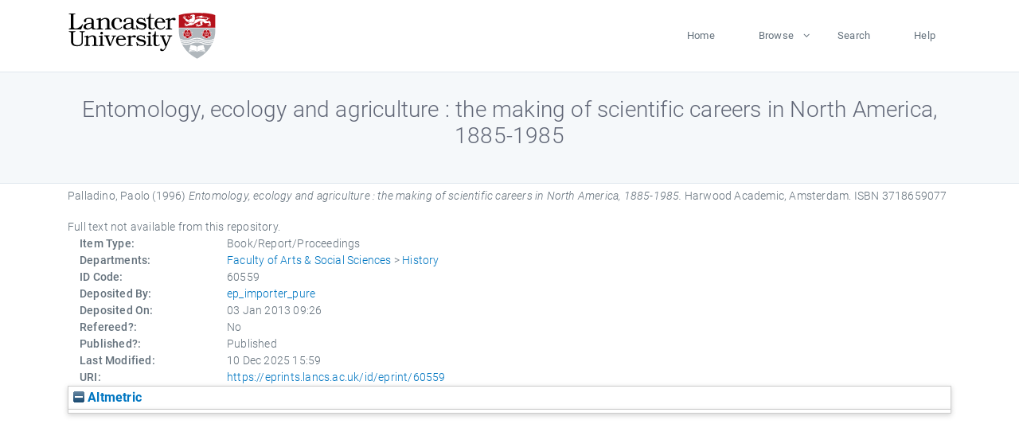

--- FILE ---
content_type: text/html; charset=utf-8
request_url: https://eprints.lancs.ac.uk/id/eprint/60559/
body_size: 4522
content:
<!DOCTYPE html>
<html xmlns="http://www.w3.org/1999/xhtml" lang="en">
  <head>
    <meta charset="utf-8" />
    <title> Entomology, ecology and agriculture : the making of scientific careers in North America, 1885-1985  - Lancaster EPrints</title>
    
    
    
    <!-- Google Tag Manager -->
<!--
    <script>(function(w,d,s,l,i){w[l]=w[l]||[];w[l].push({'gtm.start':
    new Date().getTime(),event:'gtm.js'});var f=d.getElementsByTagName(s)[0],
    j=d.createElement(s),dl=l!='dataLayer'?'&amp;l='+l:'';j.async=true;j.src=
    'https://www.googletagmanager.com/gtm.js?id='+i+dl;f.parentNode.insertBefore(j,f);
    })(window,document,'script','dataLayer','GTM-MDLDXCK7');</script>
-->
    <!-- End Google Tag Manager -->
  
    <meta charset="utf-8" />
    <meta name="viewport" content="width=device-width, initial-scale=1, shrink-to-fit=no" />
    <meta name="description" content="" />
    <meta name="author" content="" />
    <link rel="icon" href="/img/basic/favicon.ico" type="image/x-icon" />
    <style>
      .loader {
          position: fixed;
          left: 0;
          top: 0;
          width: 100%;
          height: 100%;
          background-color: #F5F8FA;
          z-index: 9998;
          text-align: center;
      }

      .plane-container {
          position: absolute;
          top: 50%;
          left: 50%;
      }
    </style>
  
    <meta name="eprints.eprintid" content="60559" />
<meta name="eprints.rev_number" content="52" />
<meta content="archive" name="eprints.eprint_status" />
<meta name="eprints.userid" content="13568" />
<meta content="pure" name="eprints.source" />
<meta content="disk0/00/06/05/59" name="eprints.dir" />
<meta content="2013-01-03 09:26:02" name="eprints.datestamp" />
<meta content="2025-12-10 15:59:56" name="eprints.lastmod" />
<meta name="eprints.status_changed" content="2012-12-07 14:46:02" />
<meta name="eprints.type" content="book" />
<meta content="show" name="eprints.metadata_visibility" />
<meta content="Palladino, Paolo" name="eprints.creators_name" />
<meta name="eprints.title" content="Entomology, ecology and agriculture : the making of scientific careers in North America, 1885-1985" />
<meta content="pub" name="eprints.ispublished" />
<meta content="hist" name="eprints.divisions" />
<meta content="1996" name="eprints.date" />
<meta name="eprints.date_type" content="published" />
<meta name="eprints.publisher" content="Harwood Academic" />
<meta content="none" name="eprints.full_text_status" />
<meta name="eprints.place_of_pub" content="Amsterdam" />
<meta content="201" name="eprints.pages" />
<meta name="eprints.refereed" content="FALSE" />
<meta content="3718659077" name="eprints.isbn" />
<meta name="eprints.hoa_date_pub" content="1996" />
<meta content="FALSE" name="eprints.hoa_exclude" />
<meta content="  Palladino, Paolo  (1996) Entomology, ecology and agriculture : the making of scientific careers in North America, 1885-1985.     Harwood Academic, Amsterdam.  ISBN 3718659077     " name="eprints.citation" />
<link rel="schema.DC" href="http://purl.org/DC/elements/1.0/" />
<meta content="https://eprints.lancs.ac.uk/id/eprint/60559/" name="DC.relation" />
<meta name="DC.title" content="Entomology, ecology and agriculture : the making of scientific careers in North America, 1885-1985" />
<meta content="Palladino, Paolo" name="DC.creator" />
<meta name="DC.publisher" content="Harwood Academic" />
<meta name="DC.date" content="1996" />
<meta content="Book/Report/Proceedings" name="DC.type" />
<meta content="NonPeerReviewed" name="DC.type" />
<meta name="DC.identifier" content="  Palladino, Paolo  (1996) Entomology, ecology and agriculture : the making of scientific careers in North America, 1885-1985.     Harwood Academic, Amsterdam.  ISBN 3718659077     " />
<link rel="canonical" href="https://eprints.lancs.ac.uk/id/eprint/60559/" />
<link type="text/xml; charset=utf-8" href="https://eprints.lancs.ac.uk/cgi/export/eprint/60559/ContextObject/lep-eprint-60559.xml" rel="alternate" title="OpenURL ContextObject" />
<link title="RDF+N-Triples" rel="alternate" href="https://eprints.lancs.ac.uk/cgi/export/eprint/60559/RDFNT/lep-eprint-60559.nt" type="text/plain" />
<link type="application/atom+xml;charset=utf-8" href="https://eprints.lancs.ac.uk/cgi/export/eprint/60559/Atom/lep-eprint-60559.xml" rel="alternate" title="Atom" />
<link href="https://eprints.lancs.ac.uk/cgi/export/eprint/60559/RDFXML/lep-eprint-60559.rdf" type="application/rdf+xml" title="RDF+XML" rel="alternate" />
<link href="https://eprints.lancs.ac.uk/cgi/export/eprint/60559/METS/lep-eprint-60559.xml" type="text/xml; charset=utf-8" title="METS" rel="alternate" />
<link href="https://eprints.lancs.ac.uk/cgi/export/eprint/60559/Text/lep-eprint-60559.txt" type="text/plain; charset=utf-8" title="ASCII Citation" rel="alternate" />
<link title="BibTeX" rel="alternate" href="https://eprints.lancs.ac.uk/cgi/export/eprint/60559/BibTeX/lep-eprint-60559.bib" type="text/plain; charset=utf-8" />
<link rel="alternate" title="JSON" type="application/json; charset=utf-8" href="https://eprints.lancs.ac.uk/cgi/export/eprint/60559/JSON/lep-eprint-60559.js" />
<link rel="alternate" title="Refer" type="text/plain" href="https://eprints.lancs.ac.uk/cgi/export/eprint/60559/Refer/lep-eprint-60559.refer" />
<link type="text/xml; charset=utf-8" href="https://eprints.lancs.ac.uk/cgi/export/eprint/60559/RIOXX2/lep-eprint-60559.xml" rel="alternate" title="RIOXX2 XML" />
<link type="text/html; charset=utf-8" href="https://eprints.lancs.ac.uk/cgi/export/eprint/60559/HTML/lep-eprint-60559.html" rel="alternate" title="HTML Citation" />
<link rel="alternate" title="MPEG-21 DIDL" type="text/xml; charset=utf-8" href="https://eprints.lancs.ac.uk/cgi/export/eprint/60559/DIDL/lep-eprint-60559.xml" />
<link rel="alternate" title="EP3 XML" type="application/vnd.eprints.data+xml; charset=utf-8" href="https://eprints.lancs.ac.uk/cgi/export/eprint/60559/XML/lep-eprint-60559.xml" />
<link title="Multiline CSV" rel="alternate" href="https://eprints.lancs.ac.uk/cgi/export/eprint/60559/CSV/lep-eprint-60559.csv" type="text/csv; charset=utf-8" />
<link rel="alternate" title="Reference Manager" type="text/plain" href="https://eprints.lancs.ac.uk/cgi/export/eprint/60559/RIS/lep-eprint-60559.ris" />
<link title="RDF+N3" rel="alternate" href="https://eprints.lancs.ac.uk/cgi/export/eprint/60559/RDFN3/lep-eprint-60559.n3" type="text/n3" />
<link href="https://eprints.lancs.ac.uk/cgi/export/eprint/60559/EndNote/lep-eprint-60559.enw" type="text/plain; charset=utf-8" title="EndNote" rel="alternate" />
<link title="MODS" rel="alternate" href="https://eprints.lancs.ac.uk/cgi/export/eprint/60559/MODS/lep-eprint-60559.xml" type="text/xml; charset=utf-8" />
<link rel="alternate" title="OpenURL ContextObject in Span" type="text/plain; charset=utf-8" href="https://eprints.lancs.ac.uk/cgi/export/eprint/60559/COinS/lep-eprint-60559.txt" />
<link type="text/plain; charset=utf-8" href="https://eprints.lancs.ac.uk/cgi/export/eprint/60559/Simple/lep-eprint-60559.txt" rel="alternate" title="Simple Metadata" />
<link title="Dublin Core" rel="alternate" href="https://eprints.lancs.ac.uk/cgi/export/eprint/60559/DC/lep-eprint-60559.txt" type="text/plain; charset=utf-8" />
<link href="https://eprints.lancs.ac.uk/" rel="Top" />
    <link href="https://eprints.lancs.ac.uk/sword-app/servicedocument" rel="Sword" />
    <link href="https://eprints.lancs.ac.uk/id/contents" rel="SwordDeposit" />
    <link href="https://eprints.lancs.ac.uk/cgi/search" rel="Search" type="text/html" />
    <link href="https://eprints.lancs.ac.uk/cgi/opensearchdescription" title="Lancaster EPrints" rel="Search" type="application/opensearchdescription+xml" />
    <script src="https://www.google.com/jsapi" type="text/javascript">
//padder
</script><script type="text/javascript">
// <![CDATA[
google.load("visualization", "1", {packages:["corechart", "geochart"]});
// ]]></script><script type="text/javascript">
// <![CDATA[
var eprints_http_root = "https://eprints.lancs.ac.uk";
var eprints_http_cgiroot = "https://eprints.lancs.ac.uk/cgi";
var eprints_oai_archive_id = "eprints.lancs.ac.uk";
var eprints_logged_in = false;
var eprints_logged_in_userid = 0;
var eprints_logged_in_username = "";
var eprints_logged_in_usertype = "";
// ]]></script>
    <style type="text/css">.ep_logged_in { display: none }</style>
    <link href="/style/auto-3.4.5.css" rel="stylesheet" type="text/css" />
    <script src="/javascript/auto-3.4.5.js" type="text/javascript">
//padder
</script>
    <link href="/style/app.css" rel="stylesheet" type="text/css" />
    <!--[if lte IE 6]>
        <link rel="stylesheet" type="text/css" href="/style/ie6.css" />
   <![endif]-->
    <meta name="Generator" content="EPrints 3.4.5" />
    <meta http-equiv="Content-Type" content="text/html; charset=UTF-8" />
    <meta http-equiv="Content-Language" content="en" />
    
    
    <script src="/js/app.js">// <!-- No script --></script>
  
  </head>
  <body>
    
      
    <!-- Google Tag Manager (noscript) -->
<!--
    <noscript><iframe src="https://www.googletagmanager.com/ns.html?id=GTM-MDLDXCK7"
	height="0" width="0" style="display:none;visibility:hidden"></iframe></noscript>
-->
    <!-- End Google Tag Manager (noscript) -->
  
      <!-- Pre loader -->
      <div id="loader" class="loader" role="region" aria-label="Page loading">
          <div class="plane-container">
              <div class="l-s-2 blink">LOADING</div>
          </div>
      </div>     
  
    <div id="app" class="paper-loading">

      

      
  <!--    <epc:pin ref="pagetop"/> -->
      
      <div class="invisible-links" role="navigation">
          <a href="#main_content">Skip to main content</a>
      </div>
  
      <nav class="mainnav navbar navbar-default justify-content-between">
          <div class="container relative">
              <a class="offcanvas dl-trigger paper-nav-toggle" data-toggle="offcanvas" aria-expanded="false" aria-label="Toggle navigation">
                  <i></i>
              </a>
              <a class="navbar-brand" href="https://www.lancaster.ac.uk">
                  <div class="logo"><div class="logo-wrapper">
                      <img class="d-inline-block align-top" style="height: 60px;" alt="Lancaster University homepage" src="https://www.lancaster.ac.uk/media/wdp/style-assets/images/logos/lu-logo.svg" />
                  </div></div>
              </a>
              <div class="paper_menu">
                  <div id="dl-menu" class="xv-menuwrapper responsive-menu">
                      <ul class="dl-menu align-items-center">
                          <li><a href="http://eprints.lancs.ac.uk">Home</a></li>
                          <li class="parent"><a href="#">Browse</a>
                              <ul class="lg-submenu">
                                  <li><a href="http://eprints.lancs.ac.uk/view/year/">By Year</a></li>
                                  <li><a href="http://eprints.lancs.ac.uk/view/subjects/">By Subject</a></li>
                                  <li><a href="http://eprints.lancs.ac.uk/view/divisions/">By Department</a></li>
                                  <!-- <li><a href="#project">By Project</a></li> -->
                              </ul>
                          </li>
                          <li><a href="https://eprints.lancs.ac.uk/cgi/search/advanced">Search</a></li>
                          <li><a href="http://eprints.lancs.ac.uk/help">Help</a></li>
                      </ul>
                  </div>
              </div>
          </div>
      </nav>
  

      <main class="page" id="main_content">
        <div class="search-section">
          <div class="container">
            <h1> Entomology, ecology and agriculture : the making of scientific careers in North America, 1885-1985 </h1>
          </div>
        </div>
        <div class="container">
          <div class="ep_summary_content"><div class="ep_summary_content_top"></div><div class="ep_summary_content_left"></div><div class="ep_summary_content_right"></div><div class="ep_summary_content_main">

  <p style="margin-bottom: 1em">
    


    <span class="person_name">Palladino, Paolo</span>
  

(1996)

<em>Entomology, ecology and agriculture : the making of scientific careers in North America, 1885-1985.</em>


    
    
    
    Harwood Academic, Amsterdam.
     ISBN 3718659077
  


  



  </p>

  

  

    
      Full text not available from this repository.
      
    
  
    

  

  

  

  <div class="container">
    <div class="row">
      <div class="col-2 field-label" id="label-type">Item Type:</div>
      <div class="col-10 field-value" aria-labelledby="label-type">
        Book/Report/Proceedings
        
        
        
      </div>
    </div>
    
    
      
    
      
    
      
    
      
    
      
    
      
        <div class="row">
          <div class="col-2 field-label" id="label-divisions">Departments:</div>
          <div class="col-10 field-value" aria-labelledby="label-divisions"><a href="https://eprints.lancs.ac.uk/view/divisions/fass/">Faculty of Arts &amp; Social Sciences</a> &gt; <a href="https://eprints.lancs.ac.uk/view/divisions/hist/">History</a></div>
        </div>
      
    
      
        <div class="row">
          <div class="col-2 field-label" id="label-eprintid">ID Code:</div>
          <div class="col-10 field-value" aria-labelledby="label-eprintid">60559</div>
        </div>
      
    
      
    
      
        <div class="row">
          <div class="col-2 field-label" id="label-userid">Deposited By:</div>
          <div class="col-10 field-value" aria-labelledby="label-userid">

<a href="https://eprints.lancs.ac.uk/cgi/users/home?screen=User::View&amp;userid=13568"><span class="ep_name_citation"><span class="person_name">ep_importer_pure</span></span></a>

</div>
        </div>
      
    
      
        <div class="row">
          <div class="col-2 field-label" id="label-datestamp">Deposited On:</div>
          <div class="col-10 field-value" aria-labelledby="label-datestamp">03 Jan 2013 09:26</div>
        </div>
      
    
      
        <div class="row">
          <div class="col-2 field-label" id="label-refereed">Refereed?:</div>
          <div class="col-10 field-value" aria-labelledby="label-refereed">No</div>
        </div>
      
    
      
        <div class="row">
          <div class="col-2 field-label" id="label-ispublished">Published?:</div>
          <div class="col-10 field-value" aria-labelledby="label-ispublished">Published</div>
        </div>
      
    
      
        <div class="row">
          <div class="col-2 field-label" id="label-lastmod">Last Modified:</div>
          <div class="col-10 field-value" aria-labelledby="label-lastmod">10 Dec 2025 15:59</div>
        </div>
      
    
    <div class="row">
      <div class="col-2 field-label" id="label-uri">URI:</div>
      <div class="col-10 field-value" aria-labelledby="label-uri"><a href="https://eprints.lancs.ac.uk/id/eprint/60559">https://eprints.lancs.ac.uk/id/eprint/60559</a></div>
    </div>
  </div>

  
  

<!--
  <epc:if test="!$flags{preview}">
    <epc:phrase ref="summary_page:actions"/>
    <div class="container ep_summary_page_actions">
    <epc:foreach expr="action_list('eprint_summary_page_actions',$item)" iterator="action">
      <div class="row">
        <div class="col-2"><epc:print expr="$action.action_icon()" /></div>
        <div class="col-10"><epc:print expr="$action.action_title()" /></div>
      </div>
    </epc:foreach>
    </div>
  </epc:if>
-->

</div><div class="ep_summary_content_bottom"><div class="ep_summary_box ep_plugin_summary_box_altmetric" id="ep_summary_box_6778"><div class="ep_summary_box_title"><div class="ep_no_js">Altmetric</div><div id="ep_summary_box_6778_colbar" class="ep_only_js"><a class="ep_box_collapse_link" onclick="EPJS_blur(event); EPJS_toggleSlideScroll('ep_summary_box_6778_content',true,'ep_summary_box_6778');EPJS_toggle('ep_summary_box_6778_colbar',true);EPJS_toggle('ep_summary_box_6778_bar',false);return false" href="#"><img src="/style/images/minus.png" alt="-" border="0" /> Altmetric</a></div><div id="ep_summary_box_6778_bar" class="ep_only_js" style="display: none"><a class="ep_box_collapse_link" href="#" onclick="EPJS_blur(event); EPJS_toggleSlideScroll('ep_summary_box_6778_content',false,'ep_summary_box_6778');EPJS_toggle('ep_summary_box_6778_colbar',true);EPJS_toggle('ep_summary_box_6778_bar',false);return false"><img alt="+" src="/style/images/plus.png" border="0" /> Altmetric</a></div></div><div class="ep_summary_box_body" id="ep_summary_box_6778_content"><div id="ep_summary_box_6778_content_inner"><div data-isbn="3718659077" class="altmetric-embed"></div><script type="text/javascript" src="https://embed.altmetric.com/assets/embed.js">// <!-- No script --></script></div></div></div></div><div class="ep_summary_content_after"></div></div>
        </div>
      </main>

      
      <footer>
          <div class="container">
              <div class="row" style="justify-content: space-between;">
                  <div class=" col-lg-4 col-xl-6 col-12 responsive-phone footer-library"><a href="https://www.lancaster.ac.uk/library" class="">
                      <div class="logo"><div class="logo-wrapper">
                          <img src="https://www.lancaster.ac.uk/media/wdp/style-assets/images/library/library-logo.svg" style="height: 60px" alt="Lancaster University Library homepage" />
                          <span class="circle"></span>
                      </div></div>
                  </a>
                  </div>
                  <div class="col-xl-3 responsive-phone">
                      <div class="h6">Links</div>
                      <ul class="footer-links">
                          <li><a href="https://www.eprints.org/uk/index.php/eprints-software/">EPrints</a></li>
                          <li><a href="http://eprints.lancs.ac.uk/help">FAQ</a></li>
                          <li><a href="https://www.lancaster.ac.uk/privacy/">Privacy Policy</a></li>
                      </ul>
                  </div>
                  <div class="col-6 col-md-12 col-12 col-xl-3 responsive-phone">
                      <div class="h6">Connect via Social Media</div>
                      <ul class="social">
                          <li class="facebook"><a href="https://en-gb.facebook.com/LancasterUniversityLibrary/" aria-label="Facebook"><span class="icon icon-facebook"></span></a>
                          </li>
                          <li class="twitter"><a href="https://twitter.com/LancasterUniLib" aria-label="Twitter"><span class="icon icon-twitter"></span></a>
                          </li>
                      </ul>
                      <div class="copyrights">
                          <p>© 2020 Lancaster University Library</p>
                      </div>
                  </div>
              </div>
          </div>
      </footer>
  

    </div>
  </body>
</html>